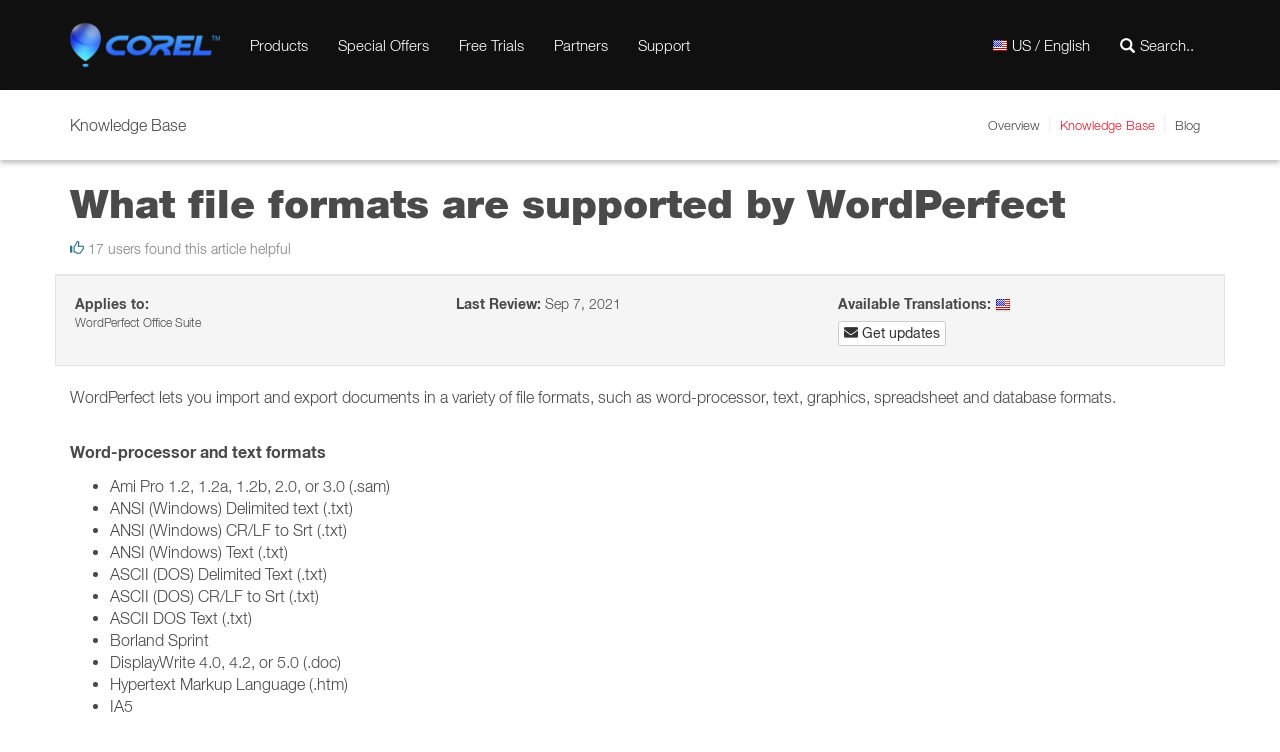

--- FILE ---
content_type: text/html; charset=utf-8
request_url: https://kb.corel.com/en/127416
body_size: 8970
content:


<!DOCTYPE html>
<html lang="en">
<head>
    <meta charset="utf-8">
    <title>KB Corel: What file formats are supported by WordPerfect</title>

    <meta name="viewport" content="width=device-width, initial-scale=1">
    <meta name="apple-itunes-app" content="app-id=655527928, affiliate-data=at=11lMpB">
    <meta name="X-UA-Compatible" content="IE=8">
    <meta name="DCTERMS.title" content="Knowledge Base">
    <meta name="robots" content="index,follow">

    <meta property="og:locale" content="en_US" />
    <meta property="og:type" content="website" />
    <meta property="og:title" content="KB Corel: What file formats are supported by WordPerfect" />
    <meta property="og:description" content="WordPerfect lets you import and export documents in a variety of file formats, such as word-processor, text, graphics, spreadsheet and database formats." />
    <meta property="og:site_name" content="WordPerfect lets you import and export documents in a variety of file formats, such as word-processor, text, graphics, spreadsheet and database formats." />
    <meta property="og:image" content="https://kb.corel.com/img/og/Corel/2.png" />
    <meta property="og:image:secure_url" content="https://kb.corel.com/img/og/Corel/2.png" />
    <meta property="og:image:width" content="1024" />
    <meta property="og:image:height" content="1024" />
    <meta name="twitter:card" content="summary_large_image" />
    <meta name="twitter:description" content="WordPerfect lets you import and export documents in a variety of file formats, such as word-processor, text, graphics, spreadsheet and database formats." />
    <meta name="twitter:title" content="KB Corel: What file formats are supported by WordPerfect" />
    <meta name="twitter:image" content="https://kb.corel.com/img/og/Corel/2.png" />

    <meta name="msapplication-TileColor" content="#fff">
    <meta name="msapplication-TileImage" content="/img/favicon/Corel/favicon.png">

    <link rel="apple-touch-icon-precomposed" href="/img/favicon/Corel/favicon.png">
    <link rel="icon" href="/img/favicon/Corel/favicon.png">
    <!--[if IE]>
    <link rel="shortcut icon" href="/img/favicon/Corel/favicon.ico">
    <![endif]-->

    <link rel="canonical" href="https://kb.corel.com/en/127416" />
    <link rel="alternate" hreflang="x-default" href="https://kb.corel.com/127416" />
    <link rel="alternate" hreflang="ja-jp" href="https://kb.corel.com/jp/127416/" />
    <link rel="alternate" hreflang="pt-br" href="https://kb.corel.com/br/127416/" />
    <link rel="alternate" hreflang="it-it" href="https://kb.corel.com/it/127416/" />
    <link rel="alternate" hreflang="zh-cn" href="https://kb.corel.com/cn/127416/" />
    <link rel="alternate" hreflang="es-es" href="https://kb.corel.com/es/127416/" />
    <link rel="alternate" hreflang="pl-pl" href="https://kb.corel.com/pl/127416/" />
    <link rel="alternate" hreflang="nl-nl" href="https://kb.corel.com/nl/127416/" />
    <link rel="alternate" hreflang="en-us" href="https://kb.corel.com/127416/" />
    <link rel="alternate" hreflang="fr-fr" href="https://kb.corel.com/fr/127416/" />
    <link rel="alternate" hreflang="de-de" href="https://kb.corel.com/de/127416/" />
    <link rel="alternate" hreflang="zh-hk" href="https://kb.corel.com/hk/127416/" />

    <link rel="stylesheet" type="text/css" href="/css/Corel/theme.min.css" media="all">
    <link rel="stylesheet" type="text/css" href="/lib/fancybox/jquery.fancybox.min.css" media="all">

    <link rel="stylesheet" href="https://use.fontawesome.com/releases/v5.5.0/css/all.css" integrity="sha384-B4dIYHKNBt8Bc12p+WXckhzcICo0wtJAoU8YZTY5qE0Id1GSseTk6S+L3BlXeVIU" crossorigin="anonymous">

    <!-- Google Tag Manager -->
    <script>(function(w,d,s,l,i){w[l]=w[l]||[];w[l].push({'gtm.start':
    new Date().getTime(),event:'gtm.js'});var f=d.getElementsByTagName(s)[0],
    j=d.createElement(s),dl=l!='dataLayer'?'&l='+l:'';j.async=true;j.src=
    'https://www.googletagmanager.com/gtm.js?id='+i+dl;f.parentNode.insertBefore(j,f);
    })(window,document,'script','dataLayer','GTM-565KQNW');</script>
    <!-- End Google Tag Manager -->

    <script src="/lib/jquery/jquery-3.1.1.min.js" type="text/javascript"></script>
    <script src="/lib/fancybox/jquery.fancybox.min.js" type="text/javascript"></script>
    <script src="/js/theme.min.js" type="text/javascript"></script>

</head>
<body>
<!-- Google Tag Manager (noscript) -->
<noscript><iframe src="https://www.googletagmanager.com/ns.html?id=GTM-565KQNW"
height="0" width="0" style="display:none;visibility:hidden"></iframe></noscript>
<!-- End Google Tag Manager (noscript) -->
<header id="main-nav">
    <nav class="navbar navbar-red">
        <div class="container">
            <div class="navbar-header">
                <button type="button" class="navbar-toggle collapsed" data-toggle="collapse" data-target="#main-navigation" aria-expanded="false"> <span class="sr-only">Toggle navigation</span> <span class="icon-bar"></span> <span class="icon-bar"></span> <span class="icon-bar"></span> </button>
                <a href="https://corel.com" class="navbar-brand"> <img alt="Corel" width="150" src="/img/logo/Corel/logo.png" srcset="/img/logo/Corel/logo.png 2x, /img/logo/Corel/logo.png 1x"/> </a> </div>
            <div class="collapse navbar-collapse" id="main-navigation">
                <ul class="nav navbar-nav hideInIPM topnav">
  <li class="li-all-products"> <a href="https://www.corel.com/en/all-products/?hptrack=mmprod">Products</a></li>
  <li class="li-special-offers"><a href="https://corel.com/en/special-offers/?hptrack=mmso" id="specialOfferSpan">Special Offers</a></li>
  <li class="li-free-trials"> <a href="https://corel.com/en/free-trials/?hptrack=mmtry">Free Trials</a></li>
  <li class="li-licensing"> <a href="https://www.corel.com/en/partner-program/?hptrack=mmpt">Partners</a></li>
  <li class="li-support"> <a href="https://corel.com/en/support/?hptrack=mmsup">Support</a></li>
</ul>

                <ul class="nav navbar-nav navbar-right" id="navbar-menu-seconday">
                    <li class="dropdown langSelector"> <a href="#" title="US / English" class="dropdown-toggle visible-xs" data-toggle="dropdown" role="button" aria-haspopup="true" aria-expanded="false"><img alt="" src="/img/pixel.png" class="flag flag-EN"> <span class="hidden-sm">US / English</span></a> <a href="#" title="US / English" class="hidden-xs"><img alt="US" src="/img/pixel.png" class="flag flag-EN"> <span class="hidden-sm">US / English</span></a>
                        <div class="dropdown-menu mega-menu mega-menu-language language-switch">
                            <ul class="col-xs-6 list-unstyled">
                                <li class="mega-menu-header dropdown-header">America</li>
                                <li><a hreflang="en_US" href="?language=en"><img alt="US" src="/img/pixel.png" class="flag flag-EN">US / English</a></li>
                                <li><a hreflang="pt_BR" href="?language=br"><img alt="BR" src="/img/pixel.png" class="flag flag-BR">BR / Portugu&ecirc;s</a></li>
                                <li class="mega-menu-header dropdown-header">Asia</li>
                                <li><a hreflang="zh_CN" href="?language=cn"><img alt="CN" src="/img/pixel.png" class="flag flag-CN">CN / &#x7B80;&#x4F53;&#x4E2D;&#x6587;</a></li>
                                <li><a hreflang="zh_HK" href="?language=hk"><img alt="HK" src="/img/pixel.png" class="flag flag-HK">HK / &#x7E41;&#x9AD4;&#x4E2D;&#x6587;</a></li>
                                <li><a hreflang="ja_JP" href="?language=jp"><img alt="JP" src="/img/pixel.png" class="flag flag-JP">JP / &#x65E5;&#x672C;&#x8A9E;</a></li>
                            </ul>
                            <ul class="col-xs-6 list-unstyled">
                                <li class="mega-menu-header dropdown-header">Europe</li>
                                <li><a hreflang="fr_FR" href="?language=fr"><img alt="FR" src="/img/pixel.png" class="flag flag-FR">FR / Fran&ccedil;ais</a></li>
                                <li><a hreflang="de_DE" href="?language=de"><img alt="DE" src="/img/pixel.png" class="flag flag-DE">DE / Deutsch</a></li>
                                <li><a hreflang="it_IT" href="?language=it"><img alt="IT" src="/img/pixel.png" class="flag flag-IT">IT / Italiano</a></li>
                                <li><a hreflang="es_ES" href="?language=es"><img alt="ES" src="/img/pixel.png" class="flag flag-ES">ES / Espa&ntilde;ol</a></li>
                                <li><a hreflang="nl_NL" href="?language=nl"><img alt="NL" src="/img/pixel.png" class="flag flag-NL">NL / Dutch</a></li>
                                <li><a hreflang="pl_PL" href="?language=pl"><img alt="PL" src="/img/pixel.png" class="flag flag-PL">PL / Polski</a></li>
                            </ul>
                            <div style="clear:both;"></div>
                        </div>
                    </li>
                    <li>
                        <form action="" method="get" class="navbar-form navbar-search" id="navbar-search">
                            <input type="hidden" name="p" value="search">
                            <div class="form-group"> <input type="text" name="q" class="form-control" autocomplete="off" placeholder="Search..."><span class="glyphicon glyphicon-search"></span> </div>
                        </form>
                    </li>
                </ul>
            </div>
        </div>
    </nav>
</header>
<nav class="navbar prls-sub-nav">
    <div class="container">
        <div class="navbar-header">
            <button type="button" class="navbar-toggle collapsed" data-toggle="collapse" data-target="#navbar-menu-secondary" aria-expanded="false"> <span class="sr-only">Toggle navigation</span> <span class="glyphicon glyphicon-menu-state"></span> Knowledge Base</button>
            <span class="navbar-brand">Knowledge Base</span></div>
        <div class="collapse navbar-collapse" id="navbar-menu-secondary">
            <ul class="nav navbar-nav navbar-right">
                <li><a href="https://www.corel.com/">Overview</a></li>
                <li class="active"><a href="https://kb.corel.com">Knowledge Base</a></li>
                <li><a href="https://blog.corel.com/" target="_blank">Blog</a></li>
            </ul>
        </div>
    </div>
</nav>

<script>
$(document).ready(function() {
    // set language cookie
    $('[hreflang]').on('click', function(e) {
        var lang = $(this).attr('href').split(/=/)[1];
        $.cookie('KB_LANG', lang, { domain:'kb.corel.com', path:'/', expires:365 });
    });

    $('#navbar-search').on('submit', function(e) {
        var data = [
            {name: "page_id", value: "Search"},
            {name: "displayNumberValue", value: "10"},
            {name: "searchIn", value: "knowledgebase"},
            {name: "q", value: $('[name="q"]').val()},
            {name: "q_lang", value: "en"},
            {name: "q_op", value: "or"},
            {name: "q_prod", value: "any"},
            {name: "qLangEn", value: "1"},
            {name: "fromHeader", value: "1"}
        ];

        e.preventDefault();
        $().loading('');

        $.ajax({
            url: '/Stuff/NG/Corel/Handlers/Search',
            type: 'GET',
            async: true,
            dataType: 'html',
            data: data,
            success : function ( response ) {
                $('.navbar.navbar-inverse.bg-gray-darker').hide();
                $('.columns.container').hide();
                $('#results').parent().remove();

                if ( !$('.kb-search').length ) {
                    $('main').html(response);
                } else {
                    $('.kb-search').parent().append(response);
                }

                $().loading('hide');
            },
            error : function ( response ) {}
        });
    });
});
</script>





<main>

<div class="container">
    <h1 id="article-title">What file formats are supported by WordPerfect</h2>
    <span class=""></span> <span class="small text-muted"><em class="glyphicon glyphicon-thumbs-up text-info"></em> 17 users found this article helpful </span>

</div>
<div class="frame-space-after-small"></div>
    <div class="container well kb-side">
        <ul class="kb-meta kb-meta-top list-unstyled">
            <li>
                <strong>Applies to:</strong><br>
                <ul class="small list-unstyled" data-collapse-from="2" data-collapse-text="Collapse" data-expand-text="Show all">
                    <li>WordPerfect Office Suite</li>
                </ul>
            </li>
            <li><strong>Last Review:</strong> Sep 7, 2021</li>
            <li>
            </li>
            <li>
                <strong>Available Translations:</strong>
                <a href="https://kb.corel.com/en/127416" class="change_lang" data-lang="en"><img alt="EN" src="/img/pixel.png" class="flag flag-EN"></a>
            </li>
            <li>
                <a href="#" data-toggle="modal" data-target="#SubscribeEmail" title="Subscribe to article updates" class="btn btn-xs btn-default" title="Email subscription for changes in this article"><span class="fas fa-envelope"></span>  Get updates</a>
<!--                <a href="/pdf/en/127416/" target="_blank" class="btn btn-xs btn-default download" title="Save as PDF"><span class="fas fa-file-pdf"></span> Download</a> -->
            </li>
        </ul>
    </div>

    <script>
        $(document).ready(function() {
            renderArticle();

            $('.change_lang').on('click', function(e) {
                var id = location.pathname.substring(1).match(/(\d+)\/?$/)[0],
                    lang = $(this).data('lang'),
                    data = [
                        {"name": "effective_id", "value": id},
                        {"name": "lang", "value": lang}
                    ];

                e.preventDefault();

                $.ajax({
                    url: '/Stuff/Ajax/Article',
                    type: 'GET',
                    async: true,
                    dataType: 'json',
                    data: data,
                    success : function ( response ) {
                        var $download = $('.download');

                        if ( response.code ) {
                            if ( lang === 'jp' || lang === 'cn' || lang === 'hk' || lang === 'kr' ) {
                                $download.hide();
                            } else {
                                $download.show();
                                $download.attr('href', '/pdf/'+lang+'/'+id+'/');
                            }

                            $('#article_id').text(response.id);
                            $('#kcs_href').attr('href', response.kcs_href);
                            $('title').text(response.title);
                            $('#article-title').html(response.title);
                            $('#article-content')
                                .empty()
                                .removeClass('with-contents')
                                .html(response.content);
                            renderArticle();
                        }
                    },
                    error : function ( response ) {}
                });
            });
        });
    </script>

    <div id="article-content" class="container kb-article-content" data-contents-title="In this article">
        <p>WordPerfect lets you import and export documents in a variety of file formats, such as word-processor, text, graphics, spreadsheet and database formats.</p>

<p><br> <strong>Word-processor and text formats</strong></p>

<ul><li>Ami Pro 1.2, 1.2a, 1.2b, 2.0, or 3.0 (.sam)</li><li>ANSI (Windows) Delimited text (.txt)</li><li>ANSI (Windows) CR/LF to Srt (.txt)</li><li>ANSI (Windows) Text (.txt)</li><li>ASCII (DOS) Delimited Text (.txt)</li><li>ASCII (DOS) CR/LF to Srt (.txt)</li><li>ASCII DOS Text (.txt)</li><li>Borland Sprint</li><li>DisplayWrite 4.0, 4.2, or 5.0 (.doc)</li><li>Hypertext Markup Language (.htm)</li><li>IA5</li><li>IBM DCA FFT (.fft)</li><li>IBM DCA RFT (.rft)</li><li>Microsoft Word 4.0, 5.0, or 5.5 (.doc)</li><li>Microsoft Word for Windows 1.0, 1.1, or 1.1a (.doc)</li><li>Microsoft Word for Windows 1.2 or 1.2a (.doc)</li><li>Microsoft Word for Windows 2.0, 2.0a, 2.0b, or 2.0c (.doc)</li><li>Microsoft Word for Windows 5.0 (.doc)</li><li>Microsoft Word for Windows 6.0/7.0 (.doc)</li><li>Microsoft Word 97/2000/2002/2003 for Windows (.doc)<br>MultiMate Advantage II 1.0 (.dox)</li><li>MultiMate 3.3 or 3.6 (.dox)</li><li>MultiMate 4.0 (.dox)</li><li>Navy DIF Standard (.dif)</li><li>Office Writer 6.0, 6.1, 6.11, or 6.2 (.wp)</li><li>Quick Finder Log</li><li>Professional Write 1.0 or 2.2 (.doc)</li><li>Rich Text Format (.rtf)</li><li>RTF Japanese (.rtf)</li><li>SGML</li><li>UNICODE Text (.txt)</li><li>Volkswriter 4 (.vw)</li><li>Windows Write (.wri)</li><li>WordPerfect 2.0 Macintosh (.wpm)</li><li>WordPerfect 2.1 Macintosh (.wpm)</li><li>WordPerfect 3.0 Macintosh (.wpm)</li><li>WordPerfect 3.1/3.5 Macintosh (.</li></ul>

<p><p> </p></p>

    </div>


<div class="comment-form bg-gray-dark">
    <h2 class="text-center">Was this article helpful?</h2>
    <p class="text-center">Tell us how we can improve it.</p>

    <div class="text-center form container">
        <div class="form-group">
            <input type="hidden" id="feedback_email" value="">
            <textarea name="FeedbackComment" id="feedback_comment" class="form-control" rows="3" placeholder='Leave feedback about the article (optional)'></textarea>
        </div>
        <div class="form-group text-center">
            <button class="btn btn-success btn_feedback" data-answer="1" title="Article helped">Yes <span class="glyphicon glyphicon-ok"></span></button> &nbsp;
            <button class="btn btn-danger btn_feedback" data-answer="2" title="Article did not help">No <span class="glyphicon glyphicon-remove"></span></button>
        </div>
    </div>
</div>
<div class="container">
    <div id="comment-alert" class="alert alert-success text-center" style="display: none;">
        Thank you for your feedback.
    </div>
</div>

<div class="modal fade" id="SubscribeEmail" tabindex="-1" role="dialog" aria-labelledby="SubscribeEmailLabel">
    <div class="modal-dialog" role="document">
        <div class="modal-content">
            <form class="pardot-form" action="" method="post" novalidate target="PIframe">
                <div class="modal-header">
                    <button type="button" class="close" data-dismiss="modal" aria-label="Close"><span aria-hidden="true">&times;</span></button>
                    <h4 class="modal-title" id="SubscribeEmailLabel">Subscribe</h4>
                </div>
                <div class="modal-body">
                    <div class="alert alert-warning alert-dismissible form-error-message" role="alert">
                        <button type="button" class="close" data-dismiss="alert" aria-label="Close"><span aria-hidden="true">&times;</span></button>
                        Please, fill all required fields.
                    </div>
                    <div class="form-group">
                        <label for="exampleInputEmail1">Email</label>
                        <input type="email" class="form-control" id="exampleInputEmail1" name="email" title="Email" placeholder="Email" required>
                    </div>
                </div>
                <div class="modal-footer">
                    <input type="hidden" name="language" id="language" value="en">
                    <button type="button" class="btn btn-default" data-dismiss="modal">Cancel</button>
                    <button type="submit" class="btn btn-success" data-loading-text="Loading">Subscribe</button>
                </div>
            </form>
            <div class="pardot-thank-you" style="display: none;">
                <div class="modal-header">
                    <button type="button" class="close" data-dismiss="modal" aria-label="Close"><span aria-hidden="true">&times;</span></button>
                    <h4 class="modal-title">Success</h4>
                </div>
                <div class="modal-body">
                    <h5>Thank you for subscribing.</h5>
                    <p>Subscription activation email was sent.</p>
                </div>
                <div class="modal-footer">
                    <button type="button" class="btn btn-default" data-dismiss="modal">Close</button>
                </div>
            </div>
            <div class="pardot-already" style="display: none;">
                <div class="modal-header">
                    <button type="button" class="close" data-dismiss="modal" aria-label="Close"><span aria-hidden="true">&times;</span></button>
                    <h4 class="modal-title">Success</h4>
                </div>
                <div class="modal-body">
                    <h5>You&#39;re Already Subscribed</h5>
                    <p>You will get an email as soon as the article is updated.</p>
                    <p>If you&#39;d like to cancel the subscription to this article, follow the confirmation link from the email we&#39;ve just sent you.</p>
                </div>
                <div class="modal-footer">
                    <button type="button" class="btn btn-default" data-dismiss="modal">Close</button>
                </div>
            </div>
        </div>
    </div>
</div>
</main>

<script>
    $(document).ready(function() {
        $('title').text('What file formats are supported by WordPerfect');

        $('.btn_feedback').on('click', function(e) {
            var $this = $(this),
                id = 42032,
                language = 'en',
                answer = $this.data('answer'),
                comment = $('#feedback_comment').val(),
                email = $('#feedback_email').val(),
                data = {
                    id: id,
                    language: language,
                    comment: comment,
                    answer: answer,
                    email: email
                };

            e.preventDefault();
            $().loading('');

            $.ajax({
                url: '/Stuff/Ajax/Feedback',
                type: 'POST',
                async: true,
                dataType: 'json',
                data: data,
                success : function ( response ) {
                    $('.comment-form').hide();
                    $('#comment-alert').show();
                    $().loading('hide');
                },
                error : function ( response ) {}
            });

        });

        $('#SubscribeEmail').on('show.bs.modal', function () {
            var $end = $('.pardot-thank-you'),
                $already = $('.pardot-already');

            $end.hide();
            $already.hide();
        });

        $(".pardot-form").on('submit', function(e) {
            var $this = $(this),
                $end = $('.pardot-thank-you'),
                $already = $('.pardot-already'),
                email = $("#exampleInputEmail1").val(),
                re = /^(([^<>()[\]\\.,;:\s@\"]+(\.[^<>()[\]\\.,;:\s@\"]+)*)|(\".+\"))@((\[[0-9]{1,3}\.[0-9]{1,3}\.[0-9]{1,3}\.[0-9]{1,3}\])|(([a-zA-Z\-0-9]+\.)+[a-zA-Z]{2,}))$/,
                data = [
                    {"name": "Email", "value": email},
                    {"name": "Type", "value": "Article"},
                    {"name": "ArticleID", "value": 127416},
                    {"name": "ArticleLanguage", "value": "en"},
                    {"name": "InterfaceLanguage", "value": "en"},
                    {"name": "skip_captcha", "value": 1}
                ];

            e.preventDefault();

            if(email.match(re)) {
                $.ajax({
                    url: '/Stuff/Ajax/Subscriptions/Subscribe',
                    type: 'GET',
                    async: true,
                    dataType: 'json',
                    data: data,
                    success : function ( response ) {
                        $this.hide();

                        if ( response.code === 1 ) {
                            $end.show();
                        } else if ( response.code === 2 ) {
                            $already.show();
                        }
                    },
                    error : function ( response ) {}
                });
            }
        });
    });
</script>



<footer>
    <footer>
	<div class="ft-links hideInIPM">
		<div class="container">
			<div class="row">
				<div class="col-sm-3">
					<label for="ft-menu-01" class="ft-menu first">
					<h3>Products</h3>
					</label>
					<input id="ft-menu-01" class="ft-menu" type="checkbox">
					<ul class="ft-menu-list">
						<li><a href="https://corel.com/en/all-products/?hptrack=mmftr">All Products</a></li>
						<li><a href="https://corel.com/en/special-offers/?hptrack=mmftr">Special offers</a></li>
						<li><a href="https://corel.com/en/free-trials/?hptrack=mmftr">Free Trials</a></li>
						<li><a href="https://www.coreldraw.com/en/all-products/?hptrack=mmftr">Illustration & Design</a></li>
						<li><a href="https://www.painterartist.com/en/all-products/?hptrack=mmftr">Digital Painting</a></li>
						<li><a href="https://www.paintshoppro.com/en/products/?hptrack=mmftr">Photo Editing & Digital Imaging</a></li>
						<li><a href="https://www.photomirage.io/en/?hptrack=mmftr">Photo Animation</a></li>
						<li><a href="https://www.videostudiopro.com/en/products/?hptrack=mmftr">Video Editing & DVD Playback</a></li>
						<li><a href="https://www.wordperfect.com/en/all-products/?hptrack=mmftr">Office Suites & Utilities</a></li>
					</ul>
				</div>
				<div class="col-sm-3">
					<label for="ft-menu-02" class="ft-menu">
					<h3>About Corel</h3>
					</label>
					<input id="ft-menu-02" class="ft-menu" type="checkbox">
					<ul class="ft-menu-list">
						<li><a href="https://corel.com/en/our-story/?hptrack=mmftr">Company Information</a></li>
						<li><a href="https://corel.com/en/our-story/our-executive-team/?hptrack=mmftr">Our Executive Team</a></li>
						<li><a href="https://corel.com/en/newsroom/?hptrack=mmftr">Newsroom</a></li>
						<li><a href="/en/careers/?hptrack=mmftr">Careers</a></li>
						<li><a href="https://corel.com/en/partner-program/?hptrack=mmftr">Partner Program</a></li>
						<li><a href="https://corel.com/en/legal-information/?hptrack=mmftr">Legal Information</a></li>
						<li><a href="https://corel.com/en/eula/?hptrack=mmftr">EULA</a></li>
						<li><a href="https://www.corel.com/en/about/contact/?hptrack=mmftr">Contact Corel</a></li>
					</ul>
				</div>
				<div class="col-sm-3">
					<label for="ft-menu-03" class="ft-menu">
					<h3>Quick Links</h3>
					</label>
					<input id="ft-menu-03" class="ft-menu" type="checkbox">
					<ul class="ft-menu-list">
						<li><a href="https://corel.com/en/support/patches-and-updates/?hptrack=mmftr">Patches &amp; Updates</a></li>
						<li><a href="https://account.corel.com/accounts/user/registerProduct?sso-brandId=corel&sso-locale=en_US">Register your product</a></li>
						<li><a href="https://corel.com/en/volume-licensing/education/?hptrack=mmftr">Education</a></li>
						<li><a href="https://corel.com/en/volume-licensing/?hptrack=mmftr">Volume Licensing</a></li>
						<li><a href="https://corel.com/en/anti-piracy/?hptrack=mmftr">Report Software Piracy</a></li>
						<li><a href="https://support.corel.com/hc/en-us/articles/215822078">Uninstall Instructions</a></li>
						<li><a href="https://corel.com/en/pages/beta/">Beta Programs</a></li>
					</ul>
				</div>
				<div class="col-sm-3">
					<label for="ft-menu-04" class="ft-menu">
					<h3>Special Offers</h3>
					<input id="ft-menu-04" class="ft-menu" type="checkbox">
					<ul class="ft-menu-list sign-up">
						<li>Don't miss out on Corel's monthly deals and newsletters, join our mailing list today.</li>
						<li><a rel="noopener" href="http://corel.us7.list-manage.com/subscribe?u=9d4af9d7b204f5d40f8e5edeb&id=b07b065140&utm_medium=eDM&utm_source=form&utm_campaign=eDM_signup" target="_blank">Sign up</a></li>
					</ul>
					<h3>Let's Talk</h3>
					</label>
					<ul class="ft-menu-list">
						<li><a href="https://corel.com/en/lets-talk/">Social Media Room</a></li>
					</ul>
				</div>
			</div>
		</div>
	</div>
	<div class="ft-copyright">
		<div class="container">
			<div class="row">
				<div class="col-sm-5">
					<ul class="ft-ads-list">
						<li><img intrinsicsize="53x60" height="60" width="53" src="https://corel.com/static/common/images/corel-advantage.png" alt="The Corel Advantage" title="The Corel Advantage"></li>
						<li style="margin:0"><a rel="noopener" target="_blank" title="View TrustedSite Certification" href="https://www.trustedsite.com/verify?host=www.corel.com"><img border="0" height="50" width="120" src="https://cdn.ywxi.net/meter/corel.com/202.svg" oncontextmenu="alert('Copying Prohibited by Law - TrustedSite is a Trademark of TrustedSite, LLC'); return false;"></a></li>
					</ul>
				</div>
				<div class="col-sm-7"> <ul class="ft-copyright-list">
	<li><a data-track-event="e_navigation" data-track-attr-navLocation="footer_nav" data-track-attr-navContent="footerlink-copyright" href="https://www.corel.com/terms/" target="_blank" rel="noopener">Terms of Use</a></li>
	<li><a data-track-event="e_navigation" data-track-attr-navLocation="footer_nav" data-track-attr-navContent="footerlink-copyright" href="https://www.corel.com/privacy/" target="_blank" rel="noopener">Privacy</a></li>
	<li><a data-track-event="e_navigation" data-track-attr-navLocation="footer_nav" data-track-attr-navContent="footerlink-copyright" href="https://www.corel.com/cookies/" target="_blank" rel="noopener">Cookies</a></li>
	<li class="de-only" style="display:none;"><a data-track-event="e_navigation" data-track-attr-navLocation="footer_nav" data-track-attr-navContent="footerlink-copyright" href="https://www.bmu.de/themen/wasser-ressourcen-abfall/kreislaufwirtschaft/statistiken/elektro-und-elektronikaltgeraete" target="_blank" rel="noopener">WEEE-Richtlinie</a></li>
	<li>Copyright © <span id="current-year"></span> Corel Corporation. <nobr>All rights reserved.</nobr></li>
</ul>
 </div>
			</div>
		</div>
	</div>
</footer>

</footer>
<script>
    // Nav parent links
    $('.navbar-nav .dropdown-toggle').hover(function() {
        if (document.documentElement.clientWidth > 769) { $(this).addClass('disabled');}
        else { $(this).removeClass('disabled'); }
    });
</script>
</body>
</html>

















